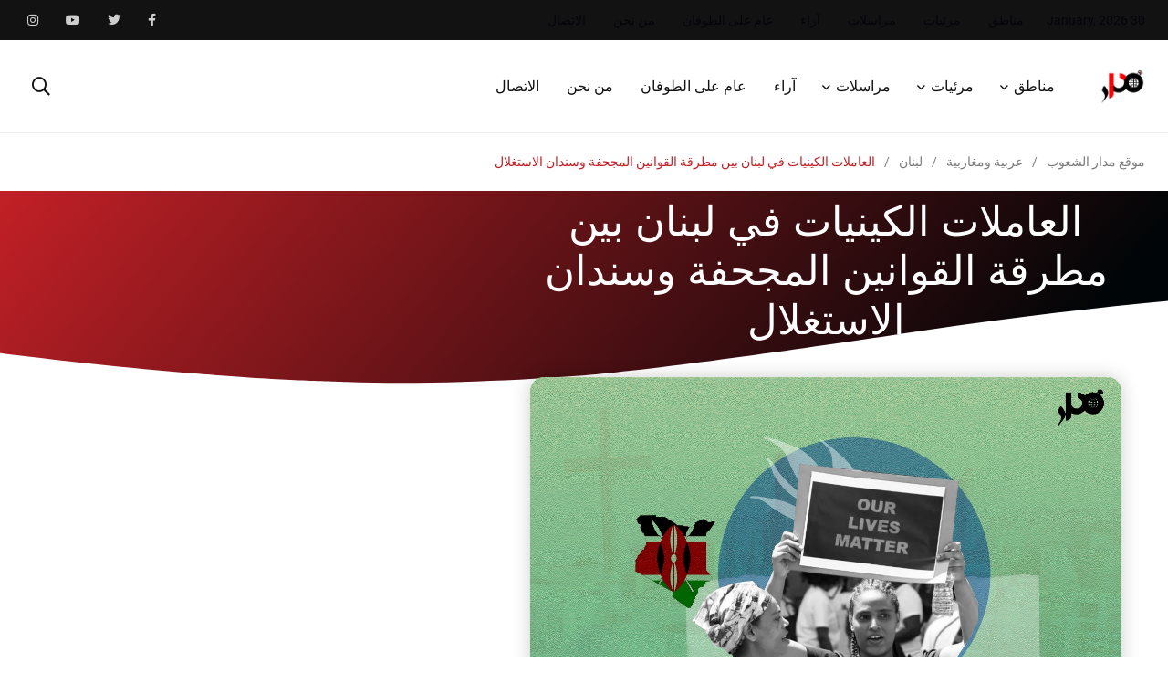

--- FILE ---
content_type: text/css
request_url: https://madaar.org/wp-content/themes/papr/assets/css/rtl.css?ver=1.3.1
body_size: 1063
content:
/*-------------------------------------
#. General
---------------------------------------*/
body {
  direction: rtl;
  unicode-bidi: embed;
  overflow-x: hidden;
}


/*-------------------------------------
#. WooCommerce
---------------------------------------*/
.woocommerce div.product .product-meta .sku-label,
.woocommerce div.product .product-meta span,
.woocommerce div.product .product-meta a {
  float: right;
}

.woocommerce div.product .product-meta .rtin-sep {
  padding: 0 5px;
  color: #666666;
}

.woocommerce div.product .product-meta .rtin-label {
  margin-left: 5px;
}

.woo-shop-top .limit-show,
.woocommerce .woo-shop-top .limit-show {
  text-align: right;
}

.category-list-wrapper li {
  height: 18.5rem;
}

.post-block .author-image-container {
  margin-left: 30px;
}

.side-nav-toggler {
  margin-left: -1rem;
  margin-right: 1rem;
}

.navbar.bg-white .nav-search-field-toggler {
  margin-left: 1rem;
  margin-right: 0;
}

.contact-social-share .axil-social-title {
  margin-left: 2rem;
  margin-right: 0;
}

.header-top__social-share li {
  margin: 0 2rem 0 0;
}

.header-top-nav {
  margin-right: 0 !important;
}

.navbar-search .navbar-search-btn {
  left: 0;
  right: auto;
}

.navbar-search input {
  padding-left: 5rem;
}

.navbar-search .navbar-search-close {
  right: auto;
  left: 3rem;
  margin-right: 0;
  margin-left: 3rem;
}

.post-navigation-wrapper .post-navigation i {
  transform: rotate(180deg);
}

.post-navigation-wrapper .prev-post i {
  margin-left: 1rem;
  margin-right: 0;
}

.post-navigation-wrapper .next-post i {
  margin-left: 0;
  margin-right: 1rem;
}

.page-footer .widget ul li {
  margin: 0;
}

.side-nav .search-field input {
  padding-left: 4rem;
}

.entry-tags {
  display: flex;
  flex-wrap: wrap;
}

.widget {
  margin-bottom: 3rem;
}

.main-navigation .submenu li a {
  display: inline-flex;
}

.main-navigation .submenu li a::after {
  top: 0;
}

.side-nav__left .close-sidenav {
  left: auto;
  right: 10.5rem;
}

input[type="text"],
input[type="password"],
input[type="email"],
input[type="tel"],
input[type="number"],
input[type="file"],
input[type="search"],
textarea,
select {
  direction: rtl;
}

@media (max-width: 767px) {
  .category-list-wrapper li {
    height: 15rem;
  }

  .post-block .author-image-container,
  .team-single-profile img {
    margin-left: 0;
    margin-bottom: 30px;
  }

  .post-block .author-image-container img,
  .team-single-profile img {
    width: 100%;
  }

  .navbar-search .navbar-search-close {
    left: auto;
    right: 3rem;
  }

  .side-nav input {
    font-size: 1.6rem;
    line-height: 2.2rem;
    padding: .9rem 0;
    padding-left: 3rem;
  }
}

@media (max-width: 1199px) {
  .elementor-container {
    max-width: 960px !important;
  }
}

@media (max-width: 991px) {

  .elementor-container {
    max-width: 720px !important;
  }
}

@media (max-width: 991px) {

  .elementor-section-full_width .elementor-container {
    max-width: 100% !important;
  }
}

@media (max-width: 1199px) {

  .elementor-section-full_width .elementor-container {
    max-width: 100% !important;
  }
}

.header-mid {
  padding: 2rem 0;
}
.rtl #my_switcher ul {
  flex-direction: row-reverse;
}
.axil-sticky-menu .page-header {
  position: fixed;
  top: 0;
  left: 0;
  width: 100%;
  z-index: 99;
  -webkit-transition: top 0.5s;
  -o-transition: top 0.5s;
  transition: top 0.5s;
}
.axil-sticky-menu.logged-in .page-header {
  top: 32px;
}
@media (max-width: 782px) {
  .axil-sticky-menu.logged-in .page-header {
    top: 46px;
  }
}